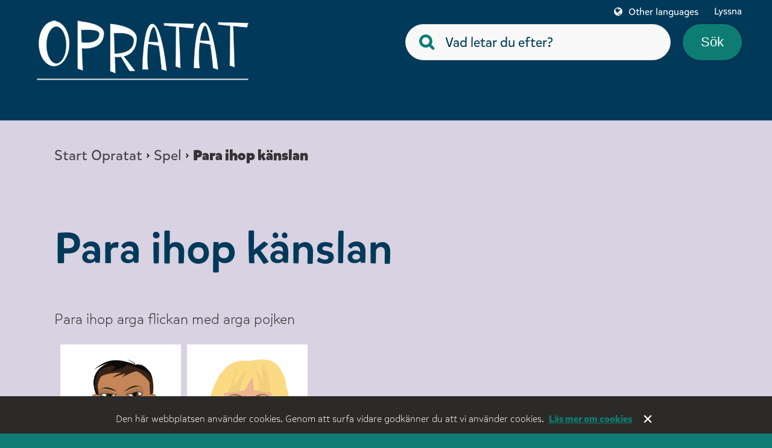

--- FILE ---
content_type: text/html; charset=utf-8
request_url: https://anhoriga.se/opratat/spel/para-ihop-kanslan/
body_size: 4361
content:
<!doctype html>
<html lang="sv" class="html-theme2">
<head>
    <meta charset="utf-8">
    <meta http-equiv="X-UA-Compatible" content="IE=Edge" />
    <meta name="referrer" content="no-referrer">
    <title>Para ihop k&#228;nslan | Nationellt kompetenscentrum anh&#246;riga</title>
    <meta name="description" content="">
    
    <meta name="viewport" content="width=device-width, initial-scale=1">
    <meta property="og:title" content="Para ihop känslan"/>
<meta property="og:image" content="https://anhoriga.se//static/images/logo3.png"/>
<meta property="og:url" content="https://anhoriga.se/opratat/spel/para-ihop-kanslan/"/>
<meta property="og:locale" content="sv_SE"/>
<meta property="og:site_name" content="Nationellt kompetenscentrum anhöriga"/>

    <link rel="preconnect"
          href="https://fonts.gstatic.com"
          crossorigin />
    <link rel="preload"
          as="style"
          href="//fonts.googleapis.com/css?family=Open+Sans:400,600,700,400italic" />
    <link rel="stylesheet"
          href="//fonts.googleapis.com/css?family=Open+Sans:400,600,700,400italic"
          media="print" onload="this.media='all'" />
    <noscript>
        <link rel="stylesheet"
              href="//fonts.googleapis.com/css?family=Open+Sans:400,600,700,400italic" />
    </noscript>
    <link href="/bundles/css?v=48NYQfd22nJbnSKmxVpaxezgyAw6AqcPV0UUXlUNfF81" rel="stylesheet"/>

    
    <link href="/static/styles/memory.css" rel="stylesheet" />


    
    
    
    
<link rel="icon" type="image/png" href="/static/images/favicon-32x32.png" sizes="32x32" />
<link rel="icon" type="image/png" href="/static/images/favicon-16x16.png" sizes="16x16" />
    <script type="text/javascript" src="https://remote.anhoriga.se/filmer/jw7.1/jwplayer.js"></script>
    <script type="text/javascript">jwplayer.key = "xuXfRH6cQpSl5TdcEAkd7fSdJPpJu36SkBhB0V/slUM=";</script>
</head>
<body class="body-memorypage theme2   no-js">
    <div id="skip">
        <a href="#global-navigation" class="skip">Hoppa till huvudnavigeringen</a>
        <a href="#main" class="skip">Hoppa till huvudinneh&#229;llet</a>
            <a href="#query" class="skip">Hoppa till s&#246;k</a>
    </div>


<div id="header" class="unspooken-sub-menu-header">
    <header role="banner">
        <a class="logolink" href="/opratat/">
            <img class="logo" src="/static/images/logo3.png" alt="Till startsidan">
        </a>
        <form method="get" action="/opratat/soksida/" class="quicksearch">
    <label for="query" class="quicksearch__label">Vad letar du efter?</label>
    <input type="text" class="quicksearch__field" name="q" id="query" placeholder="Vad letar du efter?"/>
    <button type="submit" class="quicksearch__button">
S&#246;k    </button>
</form>

        

<ul id="global-tools" class="global-tools">
            <li>
                <a class="globe global-tools__language-toggle" aria-controls="OtherLanguages" aria-expanded="false" href="/en/startpage-unspoken/the-games/para-ihop-kanslan/">Other languages</a>
                <div class="global-tools__languages" id="OtherLanguages">
                    <ul>
                            <li>
                                <a href="/en/startpage-unspoken/the-games/para-ihop-kanslan/">
                                        <img src="/static/images/flags/en.png" alt="" width="24" height="15"/>
                                    English
                                </a>
                            </li>
                            <li>
                                <a href="/ar-sy/1/2/para-ihop-kanslan/">
                                    العربية (سوريا)
                                </a>
                            </li>
                            <li>
                                <a href="/so/loogu-tala-galay-dad-waaweyn/ciyaarta/para-ihop-kanslan/">
                                        <img src="/static/images/flags/so.png" alt="" width="24" height="15"/>
                                    Soomaali
                                </a>
                            </li>
                            <li>
                                <a href="/ti/1/-3/para-ihop-kanslan/">
                                        <img src="/static/images/flags/ti.png" alt="" width="24" height="15"/>
                                    ትግርኛ
                                </a>
                            </li>
                    </ul>
                </div>
            </li>
            <li class="global-tools__item">
            <a id="speaklink" href="https://anhoriga.se/opratat/spel/para-ihop-kanslan/">Lyssna</a>
        </li>
        </ul>


    </header>
</div> 

<div class="mobile-header">
    <a href="/opratat/" class="mobile-header__logotype">
        <img src="/static/images/logo4.png" alt="Till startsidan">
    </a>
    <a href="/opratat/spel/para-ihop-kanslan/?nav=open" class="mobile-header__control mobile-header__control--nav" aria-controls="MobileNav" aria-expanded="false" id="MobileNav_Toggle">Meny</a>
    <a href="/opratat/spel/para-ihop-kanslan/?search=open" class="mobile-header__control mobile-header__control--search" aria-controls="mobile-search" aria-expanded="false" id="MobileSearch_Toggle">S&#246;k</a>
    <nav class="nav" id="MobileNav_Container">

<ul class="mobile-header__languages">
   
            <li>
                <a href="/en/startpage-unspoken/the-games/para-ihop-kanslan/">
                        <img src="/static/images/flags/en.png" alt="" width="24" height="15" />
                    English
                </a>
            </li>
            <li>
                <a href="/ar-sy/1/2/para-ihop-kanslan/">
                    العربية (سوريا)
                </a>
            </li>
            <li>
                <a href="/so/loogu-tala-galay-dad-waaweyn/ciyaarta/para-ihop-kanslan/">
                        <img src="/static/images/flags/so.png" alt="" width="24" height="15" />
                    Soomaali
                </a>
            </li>
            <li>
                <a href="/ti/1/-3/para-ihop-kanslan/">
                        <img src="/static/images/flags/ti.png" alt="" width="24" height="15" />
                    ትግርኛ
                </a>
            </li>
        </ul>

    </nav>
<div class="mobile-search" id="mobile-search">
    <form method="get" action="/opratat/soksida/">
        <label for="q" class="mobile-search__label">Vad letar du efter?</label>
        <input type="search" class="mobile-search__field" name="q" id="q" placeholder="Vad letar du efter?">
        <button class="mobile-search__button">
            <img src="/static/images/mobile-search.png" width="30" height="30" alt="S&#246;k">
        </button>
    </form>
</div>
</div>
    
    
    <div id="main">
                <div class="main-inner">

    <nav class="path" id="path" role="navigation">
        <div class="path__inner">
            <a href="/opratat/">Start Opratat</a><a href="/opratat/spel/">Spel</a><span class="current">Para ihop känslan</span>
        </div>
    </nav>
            
    <div id="content">
        <main role="main">
            <div class="main__content">
                <div class="main__content__inner">
                    <h1 id="memory-container-heading">
                        Para ihop k&#228;nslan
                    </h1>
                    <div id="memory-container" class="memory-container">
                        <p>Para ihop arga flickan med arga pojken</p>
                        <div id="image-container" class="image-container">
                                    <div class="image-container_image">
                                        <img src="/globalassets/media/opratat/memory/kanslan/barn2_arg.png" />
                                        <p></p>
                                    </div>
                                    <div class="image-container_image">
                                        <img src="/globalassets/media/opratat/memory/kanslan/barn3_arg.png" />
                                        <p></p>
                                    </div>
                            <div style="clear:both"></div>
                        </div>
                    </div>
                    <div class="container">
                        <div id="my-memory-game"></div>
                        <div class="persons-wrapper" id="persons-wrapper">
                            <ul class="persons">
                                <li class="person">
                                        <img src="/globalassets/media/opratat/memory/spelprata1_v2.gif" alt="Tecknad bild p&#229; en &quot;prata&quot; som h&#229;ller en skylt i handen d&#228;r det st&#229;r &quot;Du klarade det!&quot;" />
                                </li>
                            </ul>
                        </div>
                        <div class="memory-success" id="memory-success">
                            <p>Du klarade spelet! Du &auml;r b&auml;st!</p>
                        </div>
                    </div>
                    </div>
            </div>
        </main>
    </div>
        </div>

    </div>



<div class="persons-arrow-wrapper">
    <span class="persons-arrow"></span>    
</div>

<div class="persons-wrapper">            
    <ul class="persons">
        <li class="person">
            <img src="/globalassets/media/opratat/persongalleri/persongalleri_figur1.png" alt="Tecknad bild, flicka med m&#246;rkt h&#229;r" />
            <div class="person-info">
                Jag har n&#229;&#39;t
                <br />
                <a href="/opratat/spel/para-ihop-kanslan/" title="Jag har n&#229;&#39;t">Jag har n&#229;&#39;t</a>
            </div>
        </li>
        <li class="person">
            <img src="/globalassets/media/opratat/persongalleri/persongalleri_figur2.png" alt="Tecknad bild, kvinna med m&#246;rkt h&#229;r" />
            <div class="person-info">
                S&#228;ger inte hur jag m&#229;r
                <br />
                <a href="/opratat/spel/para-ihop-kanslan/" title="S&#228;g inte hur jag m&#229;r">S&#228;g inte hur jag m&#229;r</a>
            </div>
        </li>
        <li class="person">
            <img src="/contentassets/ce26655391034b56a709dbf14efdd52e/persongalleri_figur3.png" alt="Beh&#246;ver alltid hj&#228;lp" />
            <div class="person-info">
                Beh&#246;ver alltid hj&#228;lp
                <br />
                <a href="/opratat/spel/para-ihop-kanslan/" title="Beh&#246;ver alltid hj&#228;lp">Beh&#246;ver alltid hj&#228;lp</a>
            </div>
        </li>
        <li class="person">
            <img src="/contentassets/c796e2161ce2478c8ed97cce3a494bd7/persongalleri_figur4.png" alt="&#196;r det mitt fel?" />
            <div class="person-info">
                &#196;r det mitt fel?
                <br />
                <a href="/opratat/spel/para-ihop-kanslan/" title="&#196;r det mitt fel?">&#196;r det mitt fel?</a>
            </div>
        </li>
        <li class="person">
            <img src="/contentassets/1bbaad4271894a5b9cb971f77edff568/persongalleri_figur5.png" alt="Sk&#228;ms dom?" />
            <div class="person-info">
                Sk&#228;ms dom?
                <br />
                <a href="/opratat/spel/para-ihop-kanslan/" title="Sk&#228;ms dom?">Sk&#228;ms dom?</a>
            </div>
        </li>
        <li class="person">
            <img src="/contentassets/0790bd35e8d5425899260a67345ef1f0/persongalleri_figur6.png" alt="Tar ansvar f&#246;r andras k&#228;nslor" />
            <div class="person-info">
                Tar ansvar f&#246;r andras k&#228;nslor
                <br />
                <a href="/opratat/spel/para-ihop-kanslan/" title="Tar ansvar f&#246;r andras k&#228;nslor">Tar ansvar f&#246;r andras k&#228;nslor</a>
            </div>
        </li>
        <li class="person">
            <img src="/contentassets/0453e40a6ec44dc9b97e37ad6bfe2b65/persongalleri_figur7.png" alt="Framtiden?" />
            <div class="person-info">
                Framtiden?
                <br />
                <a href="/opratat/spel/para-ihop-kanslan/" title="Framtiden?">Framtiden?</a>
            </div>
        </li>
        <li class="person">
            <img src="/contentassets/dd6f657db2e74dd4b34b295b1be5023d/persongalleri_figur8.png" alt="Kommer han att d&#246;?" />
            <div class="person-info">
                Kommer han att d&#246;?
                <br />
                <a href="/opratat/spel/para-ihop-kanslan/" title="Kommer han att d&#246;?">Kommer han att d&#246;?</a>
            </div>
        </li>
        <li class="placeholder" aria-hidden="true"></li>
    </ul>
</div>
<footer role="contentinfo" id="PageFooter">
    <div class="footer-content">
        <div class="logo-gutter">
            <a href="/">
                <img src="/static/images/logo3.png" alt="logotyp" />
            </a>
        </div>
        <div class="footer-links">
                <ul id="links" class="footer-link-list">
                <li class="linktitem">
                    <a href="/opratat/om-webbplatsen/">Om webbplatsen</a>
                </li>
                <li class="linktitem">
                    <a href="/opratat/for-vuxna/">F&#246;r vuxna</a>
                </li>
                <li class="linktitem">
                    <a href="/opratat/tillganglighet/">Tillg&#228;nglighet</a>
                </li>
    </ul>

        </div>
        <div class="clear"></div>
    </div>
</footer>
    
    <div id="myCookieConsent" class="footer__cookie">
        <p class="footer__cookie-text">
            Den h&#228;r webbplatsen anv&#228;nder cookies. Genom att surfa vidare godk&#228;nner du att vi anv&#228;nder cookies.
            <a class="footer__cookie-link" href="/om-oss/om-cookies/">L&#228;s mer om cookies</a>
            <a id="cookieButton" class="footer__cookie-link footer__cookie-link--close" href="/opratat/spel/para-ihop-kanslan/">Stäng</a>

        </p>
    </div>


    
    <script type="text/javascript">
        /*<![CDATA[*/
        (function() {
        var sz = document.createElement('script'); sz.type = 'text/javascript'; sz.async = true;
        sz.src = '//siteimproveanalytics.com/js/siteanalyze_7535.js';
        var s = document.getElementsByTagName('script')[0]; s.parentNode.insertBefore(sz, s);
        })();
        /*]]>*/
    </script>


    <script src="/bundles/jquery?v=RnE34LKlgOpJBpIbUIC87AbtRtmP8MEaL2Hv3eDacI81"></script>

    <script src="/bundles/js?v=4bD7ri5e2Sah7ucLnIJ9LgjUlJeBbfCbq7Ld-amAs7c1"></script>


    
    <script type="text/javascript" src="/static/scripts/memory/memory.js"></script>
    <script type="text/javascript" src="/static/scripts/memory/classList.js"></script>
    <script>
        $(function() {
            var myMem = new Memory({
                gameMode: 2,
                wrapperID: "my-memory-game",
                cards: [{"id":"arg","img":"/globalassets/media/opratat/memory/kanslan/barn2_arg.png"},{"id":"arg","img":"/globalassets/media/opratat/memory/kanslan/barn3_arg.png"},{"id":"glad","img":"/globalassets/media/opratat/memory/kanslan/barn2_glad.png"},{"id":"glad","img":"/globalassets/media/opratat/memory/kanslan/barn3_glad.png"},{"id":"ledsen","img":"/globalassets/media/opratat/memory/kanslan/barn2_ledsen.png"},{"id":"ledsen","img":"/globalassets/media/opratat/memory/kanslan/barn3_ledsen.png"},{"id":"radd","img":"/globalassets/media/opratat/memory/kanslan/barn2_radd.png"},{"id":"radd","img":"/globalassets/media/opratat/memory/kanslan/barn3_radd.png"}],
                onGameStart: function() { return false; },
                onGameEnd: function() { return false; }
            });
        });
    </script>

    <script type="text/javascript" src="https://dl.episerver.net/13.6.1/epi-util/find.js"></script>
<script type="text/javascript">
if(FindApi && typeof FindApi === 'function'){var api = new FindApi();api.setApplicationUrl('/');api.setServiceApiBaseUrl('/find_v2/');api.processEventFromCurrentUri();api.bindWindowEvents();api.bindAClickEvent();api.sendBufferedEvents();}
</script>


</body>
</html>

--- FILE ---
content_type: text/css
request_url: https://anhoriga.se/static/styles/memory.css
body_size: 4189
content:
*,
*::before,
*::after {
    -moz-box-sizing: border-box;
    box-sizing: border-box;
}

.clearfix:after {
    content: "";
    display: table;
    clear: both;
}

/* wrapper */
.wrapper {
    margin: 0 auto;
    width: 100%;
    min-width: 480px;
}

/* container */
.container {
    margin: 0 auto;
    width: 100%;
    max-width: 1180px;
}
h1.hide {
    display: none;
}
.image-container {
    width: 100%;
}

.image-container_image {
    display: inline-block;
    width: 200px;
    float: left;
}
.image-container_image {
    margin-left: 10px;
}
    .image-container_image img {
        width: 200px;
    }

    .image-container_image p {
        font-size: 17px;
    }

.memory-container.show {
    display: block;
}

.memory-container.hide {
    display: none;
}
/* header */
.header {
    padding: 10px 10px 10px 40px;
}

.header__logo {
    float: left;
    margin-left: -30px;
    width: 30px;
    height: 30px;
}

.header__title {
    float: right;
    /*color: #fff;*/
    font-size: 18px;
    line-height: 30px;
}

/* content */
.content {
    padding: 20px;
}

/* footer */
.footer {
    padding: 20px;
    font-size: 14px;
}

.footer__left,
.footer__right {
    width: 50%;
}

.footer__left {
    float: left;
}

.footer__right {
    float: right;
    text-align: right;
}

.footer__title {
    margin-bottom: 10px;
    color: #166888;
}

.footer__social {
    margin-bottom: 10px;
}

.footer__social--heading {
    margin-bottom: 5px;
}

.footer__copyright a {
    color: #166888;
}

/* =============================================================================
  MEMORY GAME (mg)
============================================================================= */
/**
 * Game container
 *
 * This is the overall container for the game. Different things get addead and
 * removed from this container depending on the game state.
 */
.mg {
    /* blank */
}

/**
 * Game meta
 *
 * The game meta is the section that displays the level and moves. It's appended
 * to the game container at the start, and shows the level the user selected
 * and the number of moves the user has played.
 */
.mg__meta {
    display: none;
    margin-bottom: 10px;
    color: #003959;
    font-weight: 500;
}

    .mg__meta.show {
        display: block;
        padding-bottom: 45px;
    }

.mg__meta--item {
    display: inline-block;
}

.mg__meta--left {
    float: left;
}

.mg__meta--right {
    text-align: center;
}

.mg__meta--level {
    display: none;
    margin-right: 20px;
}
.container .persons-wrapper {
    padding: 140px 0 40px 0px !important;
    overflow-x: hidden !important;
    overflow-y: hidden !important;
}
.container .persons-wrapper {
    display: none;
}
.container .persons-wrapper.show {
    display: block;
}
.container .persons-wrapper ul.persons {
    padding-right: 0px !important;
    right: 0px !important; 
}
.memory-success {
    padding: 20px 20px 0px;
    text-align: center;
    display: none;
}
.memory-success.show {
    display: block;
}
.memory-success.hide {
    
}
/**
 * Game start screen
 *
 * The game start screen shows the "welcome" message and also a list for the
 * user to choose a level. It's appended to the game container at the start,
 * and once the user selects a level, it is removed from the container
 */
.mg__start-screen {
    text-align: center;
    padding: 40px 0 0;
}

.mg__start-screen--heading {
    margin-bottom: 10px;
    color: #282a2f;
    font-size: 30px;
}

.mg__start-screen--sub-heading {
    font-size: 24px;
    margin-bottom: 10px;
    color: #28aadc;
}

    .mg__start-screen--sub-heading::before, .mg__start-screen--sub-heading::after {
        margin: 0 5px;
        content: "-";
    }

.mg__start-screen--text {
    margin-bottom: 20px;
}

.mg__start-screen--level-select {
    list-style: none;
    margin: 0;
    padding: 0;
}

    .mg__start-screen--level-select span {
        color: #ff3c50;
        font-size: 18px;
        cursor: pointer;
    }

        .mg__start-screen--level-select span:hover {
            color: #d50016;
        }

/**
 * Game wrapper
 *
 * The game wrapper is where the actual game resides. Inside here, all the
 * memory tiles get arranged and ready for game play.
 */

/*F�r 12 kort*/
.mg__wrapper {
    margin: 0 auto;
    width: 100%;
    text-align: center;
    padding-right: 100px;
    padding-left: 100px;
}


/*F�r 4 kort*/
.tiles_2_2 {
    margin: 0 auto;
    width: 100%;
    text-align: center;
    padding-right: 220px;
    padding-left: 220px;
}

/*F�r 8 kort*/
.tiles_4_2 {
    margin: 0 auto;
    width: 100%;
    text-align: center;
    padding-right: 50px;
    padding-left: 50px;
}


.mg__contents {
    position: relative;
    margin-left: -5px;
    margin-right: -5px;
}

/**
 * Game tiles
 *
 * The game tiles are the tiles that are laid down on the memory game board.
 * These tiles are the ones that the user clicks on to flip and reveal some
 * images. The level the user selects determines the position and size of
 * the tiles.
 */
.mg__tile {
    padding: 9px;
}


.mg__tile--inside img {
    display: block;
    max-width: 100%;
    max-height: 100%;
    width: 100%;
    border-radius: 11px;
    height: 100%;
}

/* game__level-1 styles */
.mg__level-1 .mg__tile {
    width: 250px;
    height: 250px;
    margin-right: 20px;
    margin-bottom: 20px;
    display: inline-block;
}

.mg__level-1 .mg__tile-1 {
    top: 0%;
    left: 0%;
}

.mg__level-1 .mg__tile-2 {
    top: 0%;
    left: 25%;
}

.mg__level-1 .mg__tile-3 {
    top: 0%;
    left: 50%;
}

.mg__level-1 .mg__tile-4 {
    top: 0%;
    left: 75%;
}

.mg__level-1 .mg__tile-5 {
    top: 50%;
    left: 0%;
}

.mg__level-1 .mg__tile-6 {
    top: 50%;
    left: 25%;
}

.mg__level-1 .mg__tile-7 {
    top: 50%;
    left: 50%;
}

.mg__level-1 .mg__tile-8 {
    top: 50%;
    left: 75%;
}

/* game__level-2 styles */
.mg__level-2 .mg__tile {
    height: 200px;
    width: 200px;
    display: inline-block;
    padding: 12px;
}

.mg__level-2 .mg__tile-1 {
    top: 0%;
    left: 0%;
}

.mg__level-2 .mg__tile-2 {
    top: 0%;
    left: 16.66667%;
}

.mg__level-2 .mg__tile-3 {
    top: 0%;
    left: 33.33333%;
}

.mg__level-2 .mg__tile-4 {
    top: 0%;
    left: 50%;
}

.mg__level-2 .mg__tile-5 {
    top: 0%;
    left: 66.66667%;
}

.mg__level-2 .mg__tile-6 {
    top: 0%;
    left: 83.33333%;
}

.mg__level-2 .mg__tile-7 {
    top: 33.33333%;
    left: 0%;
}

.mg__level-2 .mg__tile-8 {
    top: 33.33333%;
    left: 16.66667%;
}

.mg__level-2 .mg__tile-9 {
    top: 33.33333%;
    left: 33.33333%;
}

.mg__level-2 .mg__tile-10 {
    top: 33.33333%;
    left: 50%;
}

.mg__level-2 .mg__tile-11 {
    top: 33.33333%;
    left: 66.66667%;
}

.mg__level-2 .mg__tile-12 {
    top: 33.33333%;
    left: 83.33333%;
}

.mg__level-2 .mg__tile-13 {
    top: 66.66667%;
    left: 0%;
}

.mg__level-2 .mg__tile-14 {
    top: 66.66667%;
    left: 16.66667%;
}

.mg__level-2 .mg__tile-15 {
    top: 66.66667%;
    left: 33.33333%;
}

.mg__level-2 .mg__tile-16 {
    top: 66.66667%;
    left: 50%;
}

.mg__level-2 .mg__tile-17 {
    top: 66.66667%;
    left: 66.66667%;
}

.mg__level-2 .mg__tile-18 {
    top: 66.66667%;
    left: 83.33333%;
}

/* game__level-3 styles */
.mg__level-3 .mg__tile {
    width: 12.5%;
    height: 25%;
}

.mg__level-3 .mg__tile-1 {
    top: 0%;
    left: 0%;
}

.mg__level-3 .mg__tile-2 {
    top: 0%;
    left: 12.5%;
}

.mg__level-3 .mg__tile-3 {
    top: 0%;
    left: 25%;
}

.mg__level-3 .mg__tile-4 {
    top: 0%;
    left: 37.5%;
}

.mg__level-3 .mg__tile-5 {
    top: 0%;
    left: 50%;
}

.mg__level-3 .mg__tile-6 {
    top: 0%;
    left: 62.5%;
}

.mg__level-3 .mg__tile-7 {
    top: 0%;
    left: 75%;
}

.mg__level-3 .mg__tile-8 {
    top: 0%;
    left: 87.5%;
}

.mg__level-3 .mg__tile-9 {
    top: 25%;
    left: 0%;
}

.mg__level-3 .mg__tile-10 {
    top: 25%;
    left: 12.5%;
}

.mg__level-3 .mg__tile-11 {
    top: 25%;
    left: 25%;
}

.mg__level-3 .mg__tile-12 {
    top: 25%;
    left: 37.5%;
}

.mg__level-3 .mg__tile-13 {
    top: 25%;
    left: 50%;
}

.mg__level-3 .mg__tile-14 {
    top: 25%;
    left: 62.5%;
}

.mg__level-3 .mg__tile-15 {
    top: 25%;
    left: 75%;
}

.mg__level-3 .mg__tile-16 {
    top: 25%;
    left: 87.5%;
}

.mg__level-3 .mg__tile-17 {
    top: 50%;
    left: 0%;
}

.mg__level-3 .mg__tile-18 {
    top: 50%;
    left: 12.5%;
}

.mg__level-3 .mg__tile-19 {
    top: 50%;
    left: 25%;
}

.mg__level-3 .mg__tile-20 {
    top: 50%;
    left: 37.5%;
}

.mg__level-3 .mg__tile-21 {
    top: 50%;
    left: 50%;
}

.mg__level-3 .mg__tile-22 {
    top: 50%;
    left: 62.5%;
}

.mg__level-3 .mg__tile-23 {
    top: 50%;
    left: 75%;
}

.mg__level-3 .mg__tile-24 {
    top: 50%;
    left: 87.5%;
}

.mg__level-3 .mg__tile-25 {
    top: 75%;
    left: 0%;
}

.mg__level-3 .mg__tile-26 {
    top: 75%;
    left: 12.5%;
}

.mg__level-3 .mg__tile-27 {
    top: 75%;
    left: 25%;
}

.mg__level-3 .mg__tile-28 {
    top: 75%;
    left: 37.5%;
}

.mg__level-3 .mg__tile-29 {
    top: 75%;
    left: 50%;
}

.mg__level-3 .mg__tile-30 {
    top: 75%;
    left: 62.5%;
}

.mg__level-3 .mg__tile-31 {
    top: 75%;
    left: 75%;
}

.mg__level-3 .mg__tile-32 {
    top: 75%;
    left: 87.5%;
}

/**
 * The tile inside
 *
 * The "tile inner" is the part of the tile that serves as the card. Inside
 * this part, there's an outside and inside part. The outside of the card
 * is the part that has the logo or the pattern or whatever...basically the
 * part that doesn't show the content to be matched. The inside part has the
 * actual images / info to be matched.
 */
.mg__tile--inner {
    position: relative;
    width: 100%;
    height: 100%;
    cursor: pointer;
}

.mg__tile--outside,
.mg__tile--inside {
    display: block;
    position: absolute;
    top: 0;
    left: 0;
    width: 100%;
    height: 100%;
    -webkit-backface-visibility: hidden;
    backface-visibility: hidden;
    -webkit-transition: -webkit-transform 0.3s, background 0.3s;
    transition: transform 0.3s, background 0.3s;
}

.mg__tile--outside {
    /*background: url("../img/default/logo-bw.png") 50% 50% no-repeat;*/
    /*background-color: #dcdee1;*/
    box-shadow: 0 0 0 7px white;
    border-radius: 11px;
    background-color: #0d7d74;
    background-image: url("data:image/svg+xml,%3Csvg width='40' height='40' viewBox='0 0 40 40' xmlns='http://www.w3.org/2000/svg'%3E%3Cg fill='%2327a59c' fill-opacity='0.4' fill-rule='evenodd'%3E%3Cpath d='M0 40L40 0H20L0 20M40 40V20L20 40'/%3E%3C/g%3E%3C/svg%3E");
    background-repeat: repeat;
}

.mg__tile--inside {
    background-color: #f8fafc;
    box-shadow: 0 0 0 1px white;
    border-radius: 11px;
    -webkit-transform: rotateY(-180deg);
    transform: rotateY(-180deg);
}

/* some transforms for flipped cards */
.mg__tile--inner.flipped .mg__tile--outside {
    -webkit-transform: rotateY(-180deg);
    transform: rotateY(-180deg);
}

.mg__tile--inner.flipped .mg__tile--inside {
    -webkit-transform: rotateY(0);
    transform: rotateY(0);
    box-shadow: 0 0 0 7px white;
}

/* some transitions for correct guesses - only needs to happen on card inside */
.mg__tile--inner.flipped.correct .mg__tile--inside {
    background-color: #0d7d74;
}

/**
 * Game message
 *
 * The game message area is an area to display game messages. It's used in the
 * default set up where no callback is set in the JS. If a callback is set up,
 * then this message area likely won't display. Unless you decide to display it
 * in your own custom callback though!
 */
.mg__onend {
    padding: 30px 20px;
    text-align: center;
}

.mg__onend--heading {
    margin-bottom: 10px;
    color: #28aadc;
    font-size: 30px;
}

.mg__onend--message {
    margin-bottom: 10px;
}

/**
 * Game buttons
 *
 * A simple helper class for game buttons. Edit at your will.
 */
.mg__button {
    background: #0d7d74;
    color: #ffffff;
    position: static;
    top: auto;
    right: auto;
    height: 60px;
    width: auto;
    line-height: 60px;
    padding: 0 30px;
    border-radius: 30px;
    transition: all 0.2s;
    box-shadow: 0 0 5px rgba(0, 0, 0, 0.3);
    border: none;
    cursor: pointer;
}

    .mg__button:hover {
        background-color: #56a49e;
    }

/* =============================================================================
  SOME SOCIAL STYLES
============================================================================= */
.fb-like,
.twitter-share-button {
    display: inline-block;
    vertical-align: middle;
}

.fb-like {
    margin-right: 10px;
}

/* =============================================================================
  FUSION ADS
============================================================================= */
/**
 * Fusion ads styles
 *
 * These are all the styles for my fusion ads. I'd reccommend deleting them if
 * you are going to use this in your own app, because they are useless and you
 * shouldn't be displaying my ad on your app/site in the first place. Thanks!
 */
#fusionads {
    display: inline-block;
    padding: 5px;
    background: white;
    font-size: 11px;
    line-height: 1.2;
    text-align: left;
}

    #fusionads .fusion-wrap {
        display: block;
        margin: 0 0 5px 0;
        width: 130px;
    }

    #fusionads a.fusion-text {
        display: block;
        color: #787a80;
    }

    #fusionads a.fusion-img {
        display: block;
        margin-bottom: 5px;
        width: 130px;
        height: 100px;
        background-color: #fff;
    }

        #fusionads a.fusion-img img {
            display: block;
            margin: 0 0 10px 0;
        }

    #fusionads a.fusion-poweredby {
        color: #28aadc;
    }

.main__sections p {
    display: none;
}

@media only screen and (max-width : 768px) {
    .mg__wrapper {
        width: 100%;
        padding-right: 0px;
        padding-left: 0px;
    }

    .mg__level-1 .mg__tile {
        margin-right: 0px;
        margin-bottom: 5px;
        display: inline-block;
        width: 250px;
        height: 250px;
    }

    .container {
        background-color: #d8d2e2;
    }

    .main__content {
        background-color: #d8d2e2;
    }

    .image-container_image {
        width: 165px;
    }

        .image-container_image img {
            width: 100%;
        }

        .image-container_image p {
            font-size: 17px;
        }

    .mg__meta.show {
        padding-right: 0px;
        padding-left: 0px;
    }

    .mg__wrapper.tiles_4_2 .mg__level-1 .mg__tile {
        margin-right: 0px;
        margin-bottom: 5px;
        display: inline-block;
        width: 170px;
        height: 170px;
    }

    .mg__contents.mg__level-2 .mg__tile {
        margin-right: 0px;
        margin-bottom: 5px;
        display: inline-block;
        width: 170px;
        height: 170px;
    }

    body.theme2 #main #content .main__sections {
        display: none;
    }
}

@media only screen and (max-width : 766px) {
    .mg__wrapper {
        width: 100%;
        padding-right: 0px;
        padding-left: 0px;
    }

    .mg__level-1 .mg__tile {
        margin-right: 0px;
        margin-bottom: 5px;
        display: inline-block;
        width: 145px;
        height: 145px;
    }

    .container {
        background-color: #d8d2e2;
    }

    .main__content {
        background-color: #d8d2e2;
    }

    .image-container_image {
        width: 165px;
    }

        .image-container_image img {
            width: 100%;
        }

        .image-container_image p {
            font-size: 17px;
        }

    .mg__meta.show {
        padding-right: 0px;
        padding-left: 0px;
    }

    .mg__wrapper.tiles_4_2 .mg__level-1 .mg__tile {
        margin-right: 0px;
        margin-bottom: 5px;
        display: inline-block;
        width: 115px;
        height: 115px;
    }

    .mg__contents.mg__level-2 .mg__tile {
        margin-right: 0px;
        margin-bottom: 5px;
        display: inline-block;
        width: 115px;
        height: 115px;
    }
}


--- FILE ---
content_type: application/javascript
request_url: https://anhoriga.se/static/scripts/memory/memory.js
body_size: 3575
content:
/**
 * Memory Game
 *
 * This is the wrapper function for my memory game! It contains all of the core
 * functionality for the game to run.
 *
 * Licensed under the MIT license.
 * http://www.opensource.org/licenses/mit-license.php
 *
 * Copyright 2014, Call Me Nick
 * http://callmenick.com
 */

; (function (window) {

    'use strict';
    var freezeGame = false;

    function extend(a, b) {
        for (var key in b) {
            if (b.hasOwnProperty(key)) {
                a[key] = b[key];
            }
        }
        return a;
    }

    function shuffle(o) {
        for (var j, x, i = o.length; i; j = parseInt(Math.random() * i), x = o[--i], o[i] = o[j], o[j] = x);
        return o;
    };

    function Memory(options) {
        this.options = extend({}, this.options);
        extend(this.options, options);
        this._init();
    }

    Memory.prototype._init = function () {
        this.game = document.createElement("div");
        this.game.id = "mg";
        this.game.className = "mg";
        document.getElementById(this.options.wrapperID).appendChild(this.game);

        this.gameMeta = document.createElement("div");
        this.gameMeta.className = "mg__meta clearfix";

        this.gameStartScreen = document.createElement("div");
        this.gameStartScreen.id = "mg__start-screen";
        this.gameStartScreen.className = "mg__start-screen";

        this.gameWrapper = document.createElement("div");
        this.gameWrapper.id = "mg__wrapper";
        this.gameWrapper.className = "mg__wrapper";
        this.gameContents = document.createElement("div");
        this.gameContents.id = "mg__contents";
        this.gameWrapper.appendChild(this.gameContents);

        this.gameMessages = document.createElement("div");
        this.gameMessages.id = "mg__onend";
        this.gameMessages.className = "mg__onend";

        this._setupGame();
    };

    Memory.prototype._setupGame = function () {

        var self = this;
        this.gameState = 1;
        this.cards = shuffle(this.options.cards);
        this.card1 = "";
        this.card2 = "";
        this.card3 = "";
        this.card4 = "";
        this.card1id = "";
        this.card2id = "";
        this.card3id = "";
        this.card4id = "";
        this.card1flipped = false;
        this.card2flipped = false;
        this.card3flipped = false;
        this.card4flipped = false;
        this.flippedTiles = 0;
        this.chosenLevel = "";
        this.numMoves = 0;
        this.gameMode = this.options.gameMode;
        document.getElementById("memory-container").classList.add("show");
        document.getElementById("memory-container-heading").classList.remove("hide");
        this.gameMetaHTML = '<div class="mg__meta--left">\
      <span class="mg__meta--level">Level: \
      <span id="mg__meta--level">' + this.chosenLevel + '</span>\
      </span>\
      \
      </div>\
      <div class="mg__meta--right">\
      <button id="mg__button--restart" class="mg__button">B' + unescape("%F6") + 'rja om</button>\
      </div>';
        this.gameMeta.innerHTML = this.gameMetaHTML;
        this.game.appendChild(this.gameMeta);

        this.gameStartScreenHTML = '\
      <ul class="mg__start-screen--level-select">\
      <li>' +
            ' <button data-level="1" id="mg__button" class="mg__button">Spela!</button></li>\
      </ul>';
        this.gameStartScreen.innerHTML = this.gameStartScreenHTML;
        this.game.appendChild(this.gameStartScreen);

        document.getElementById("mg__button--restart").addEventListener("click", function (e) {
            self.resetGame();
        });

        this._startScreenEvents();
    }
    Memory.prototype._startScreenEvents = function () {
        var levelsNodes = this.gameStartScreen.querySelectorAll("ul.mg__start-screen--level-select button");
        for (var i = 0, len = levelsNodes.length; i < len; i++) {
            var levelNode = levelsNodes[i];
            this._startScreenEventsHandler(levelNode);
        }
    };
    Memory.prototype._startScreenEventsHandler = function (levelNode) {
        var self = this;
        levelNode.addEventListener("click", function (e) {
            if (self.gameState === 1) {
                self._setupGameWrapper(this);
            }
        });
    }
    
    Memory.prototype._setupGameWrapper = function (levelNode) {
        this.level = levelNode.getAttribute("data-level");
        this.gameStartScreen.parentNode.removeChild(this.gameStartScreen);
        this.gameMeta.className = "mg__meta show clearfix";
        document.getElementById("memory-container-heading").classList.add("hide");
        document.getElementById("memory-container").classList.add("hide");
        if (this.cards.length == 12) {
            this.gameContents.className = "mg__contents mg__level-2";
            this.game.appendChild(this.gameWrapper);
            this.gameMeta.classList.add("tiles_4_3");
            this.chosenLevel = this.level;
            document.getElementById("mg__meta--level").innerHTML = this.chosenLevel;
            this._renderTiles_4_3();

        } else {
            this.gameContents.className = "mg__contents mg__level-" + this.level;
            this.game.appendChild(this.gameWrapper);

            this.chosenLevel = this.level;
            document.getElementById("mg__meta--level").innerHTML = this.chosenLevel;
            if (this.cards.length == 4) {
                this.gameWrapper.classList.add("tiles_2_2");
                this.gameMeta.classList.add("tiles_2_2");
                this._renderTiles_2_2();
            }
            else if (this.cards.length == 8) {
                this.gameWrapper.classList.add("tiles_4_2");
                this.gameMeta.classList.add("tiles_4_2");
                this._renderTiles_4_2();
            }
            else {
                this.gameWrapper.classList.add("tiles_2_2");
                this.gameMeta.classList.add("tiles_2_2");
                this._renderTiles_2_2();
            }
        }
    };

    //Memory with 4 tiles
    Memory.prototype._renderTiles_2_2 = function () {
        this.gridX = this.level * 2;
        this.gridY = this.gridX / 2 * 2;
        this.numTiles = this.gridX * this.gridY;
        this.halfNumTiles = this.numTiles / 2;
        this.cards = shuffle(this.cards);

        this.newCards = [];
        this.newCards.push(this.cards[0], this.cards[1], this.cards[2], this.cards[3]);
        this.newCards = shuffle(this.newCards);
        this.tilesHTML = '';
        for (var i = 0; i < this.numTiles; i++) {
            var n = i + 1;
            this.tilesHTML += '<div class="mg__tile mg__tile-' + n + '">\
        <div class="mg__tile--inner" data-id="' + this.newCards[i]["id"] + '">\
        <span class="mg__tile--outside"></span>\
        <span class="mg__tile--inside"><img src="' + this.newCards[i]["img"] + '"></span>\
        </div>\
        </div>';
        }
        this.gameContents.innerHTML = this.tilesHTML;
        this.gameState = 2;
        this.options.onGameStart();
        this._gamePlay();
    }

    //Memory with 8 tiles
    Memory.prototype._renderTiles_4_2 = function () {
        this.gridX = this.level * 2 + 2;
        this.gridY = this.gridX / 2;
        this.numTiles = this.gridX * this.gridY;
        this.halfNumTiles = this.numTiles / 2;
        this.newCards = [];
        for (var i = 0; i < this.numTiles; i++) {
            this.newCards.push(this.cards[i]);
        }
        this.newCards = shuffle(this.newCards);
        this.tilesHTML = '';
        for (var i = 0; i < this.numTiles; i++) {
            var n = i + 1;
            this.tilesHTML += '<div class="mg__tile mg__tile-' + n + '">\
        <div class="mg__tile--inner" data-id="' + this.newCards[i]["id"] + '">\
        <span class="mg__tile--outside"></span>\
        <span class="mg__tile--inside"><img src="' + this.newCards[i]["img"] + '"></span>\
        </div>\
        </div>';
        }
        this.gameContents.innerHTML = this.tilesHTML;
        this.gameState = 2;
        this.options.onGameStart();
        this._gamePlay();
    }


    //Memory with 12 tiles
    Memory.prototype._renderTiles_4_3 = function () {
        this.gridX = 2 * 2;
        this.gridY = 3;
        this.numTiles = this.gridX * this.gridY;
        this.halfNumTiles = this.numTiles / 2;
        this.newCards = [];
        
        for (var i = 0; i < this.numTiles; i++) {
            console.log(this.cards[i]);
            this.newCards.push(this.cards[i]);
        }
        this.newCards = shuffle(this.newCards);
        this.tilesHTML = '';
        for (var i = 0; i < this.numTiles; i++) {
            var n = i + 1;
            this.tilesHTML += '<div class="mg__tile mg__tile-' + n + '">\
        <div class="mg__tile--inner" data-id="' + this.newCards[i]["id"] + '">\
        <span class="mg__tile--outside"></span>\
        <span class="mg__tile--inside"><img src="' + this.newCards[i]["img"] + '"></span>\
        </div>\
        </div>';
        }
        this.gameContents.innerHTML = this.tilesHTML;
        this.gameState = 2;
        this.options.onGameStart();
        this._gamePlay();
    }

    //Gameplay for 8 and 12 tiles
    Memory.prototype._gamePlay = function () {
        var tiles = document.querySelectorAll(".mg__tile--inner");
        for (var i = 0, len = tiles.length; i < len; i++) {
            var tile = tiles[i];
            this._gamePlayEvents(tile);
        };
    };

   //Game events for 4, 8 and 12 tiles
    Memory.prototype._gamePlayEvents = function (tile) {
        var self = this;
        tile.addEventListener("click", function (e) {
            if (!this.classList.contains("flipped")) {

                if (self.gameMode == 4) {
                    //Match 4 tiles
                    if (self.card1flipped === false &&
                        self.card2flipped === false &&
                        self.card3flipped === false &&
                        self.card4flipped === false) {
                        this.classList.add("flipped");
                        self.card1 = this;
                        self.card1id = this.getAttribute("data-id");
                        self.card1flipped = true;
                    } else if (self.card1flipped === true &&
                        self.card2flipped === false &&
                        self.card3flipped === false &&
                        self.card4flipped === false) {
                        this.classList.add("flipped");
                        self.card2 = this;
                        self.card2id = this.getAttribute("data-id");
                        self.card2flipped = true;
                    } else if (self.card1flipped === true &&
                        self.card2flipped === true &&
                        self.card3flipped === false &&
                        self.card4flipped === false) {
                        this.classList.add("flipped");
                        self.card3 = this;
                        self.card3id = this.getAttribute("data-id");
                        self.card3flipped = true;
                    } else if (self.card1flipped === true &&
                        self.card2flipped === true &&
                        self.card3flipped === true &&
                        self.card4flipped === false) {
                        this.classList.add("flipped");
                        self.card4 = this;
                        self.card4id = this.getAttribute("data-id");
                        self.card4flipped = true;
                        if (self.card1id == self.card2id &&
                            self.card1id == self.card3id &&
                            self.card1id == self.card4id) {
                            self._gameCardsMatch();
                        } else {
                            self._gameCardsMismatch();
                        }

                    }
                } else {
                    //Match 2 tiles
                    if (self.card1flipped === false && self.card2flipped === false) {
                        this.classList.add("flipped");
                        self.card1 = this;
                        self.card1id = this.getAttribute("data-id");
                        self.card1flipped = true;
                    } else if (self.card1flipped === true && self.card2flipped === false) {
                        this.classList.add("flipped");
                        self.card2 = this;
                        self.card2id = this.getAttribute("data-id");
                        self.card2flipped = true;
                        if (self.card1id == self.card2id) {
                            self._gameCardsMatch();
                        } else {
                            self._gameCardsMismatch();
                        }
                    }
                }                
            }
        });
    }

    //Cardmatch for 4 ,8 and 12 tiles
    Memory.prototype._gameCardsMatch = function () {
        // cache this
        var self = this;

        // add correct class
        window.setTimeout(function () {
            self.card1.classList.add("correct");
            self.card2.classList.add("correct");
            if (self.gameMode == 4) {
                self.card3.classList.add("correct");
                self.card4.classList.add("correct");
            }
        }, 300);

        // remove correct class and reset vars
        window.setTimeout(function () {
            self.card1.classList.remove("correct");
            self.card2.classList.remove("correct");
            if (self.gameMode == 4) {
                self.card3.classList.remove("correct");
                self.card4.classList.remove("correct");
            }
            self._gameResetVars();
            self.flippedTiles = self.flippedTiles + self.gameMode;
            if (self.flippedTiles == self.numTiles) {
                self._winGame();
            }
        }, 1500);

        // plus one on the move counter
        this._gameCounterPlusOne();
    };

    //Card mismatch for 4, 8 and 12 tiles
    Memory.prototype._gameCardsMismatch = function () {
        // cache this
        var self = this;

        // remove "flipped" class and reset vars
        window.setTimeout(function () {
            self.card1.classList.remove("flipped");
            self.card2.classList.remove("flipped");
            if(self.gameMode == 4) {
                self.card3.classList.remove("flipped");
                self.card4.classList.remove("flipped");
            }
            self._gameResetVars();
        }, 1800);

        // plus one on the move counter
        this._gameCounterPlusOne();
    };

    Memory.prototype._gameResetVars = function () {
        this.card1 = "";
        this.card2 = "";
        this.card3 = "";
        this.card4 = "";
        this.card1id = "";
        this.card2id = "";
        this.card3id = "";
        this.card4id = "";
        this.card1flipped = false;
        this.card2flipped = false;
        this.card3flipped = false;
        this.card4flipped = false;
        freezeGame = false;
    }
    
    Memory.prototype._gameCounterPlusOne = function () {
        this.numMoves = this.numMoves + 1;
        //this.moveCounterUpdate = document.getElementById("mg__meta--moves").innerHTML = this.numMoves;
    };

    Memory.prototype._clearGame = function () {
        if (this.gameMeta.parentNode !== null) this.game.removeChild(this.gameMeta);
        this.gameMeta.className = "mg__meta clearfix";
        if (this.gameStartScreen.parentNode !== null) this.game.removeChild(this.gameStartScreen);
        if (this.gameWrapper.parentNode !== null) this.game.removeChild(this.gameWrapper);
        if (this.gameMessages.parentNode !== null) this.game.removeChild(this.gameMessages);
    }

    Memory.prototype._winGame = function () {
        var self = this;
        document.getElementById("persons-wrapper").classList.add("show");
        document.getElementById("memory-success").classList.add("show");
        var personWrapper = document.getElementById("persons-wrapper");
        var successMessage = document.getElementById("memory-success");
        if (this.options.onGameEnd() === false) {
            this._clearGame();
            this.gameMessages.innerHTML = '<button  id="mg__onend--restart" class="mg__button">Spela igen?</button>';
            $(personWrapper).appendTo(this.game);
            $(successMessage).appendTo(this.game);
            this.game.appendChild(this.gameMessages);
           document.getElementById("mg__onend--restart").addEventListener("click", function (e) {
                self.resetGame();
            });
        } else {
            // run callback
            this.options.onGameEnd();
        }
    }
    Memory.prototype.resetGame = function () {
        document.getElementById("memory-container").classList.remove("hide");
        document.getElementById("persons-wrapper").classList.remove("show");
        document.getElementById("persons-wrapper").classList.add("hide");
        document.getElementById("memory-success").classList.remove("show");
        document.getElementById("memory-success").classList.add("hide");
        this._clearGame();
        this._setupGame();
    };
    window.Memory = Memory;

})(window);


--- FILE ---
content_type: application/javascript
request_url: https://anhoriga.se/static/scripts/memory/classList.js
body_size: 2043
content:
/*
 * classList.js: Cross-browser full element.classList implementation.
 * 2014-07-23
 *
 * By Eli Grey, http://eligrey.com
 * Public Domain.
 * NO WARRANTY EXPRESSED OR IMPLIED. USE AT YOUR OWN RISK.
 */

/*global self, document, DOMException */

/*! @source http://purl.eligrey.com/github/classList.js/blob/master/classList.js*/

if ("document" in self) {

// Full polyfill for browsers with no classList support
if (!("classList" in document.createElement("_"))) {

(function (view) {

"use strict";

if (!('Element' in view)) return;

var
    classListProp = "classList"
  , protoProp = "prototype"
  , elemCtrProto = view.Element[protoProp]
  , objCtr = Object
  , strTrim = String[protoProp].trim || function () {
    return this.replace(/^\s+|\s+$/g, "");
  }
  , arrIndexOf = Array[protoProp].indexOf || function (item) {
    var
        i = 0
      , len = this.length
    ;
    for (; i < len; i++) {
      if (i in this && this[i] === item) {
        return i;
      }
    }
    return -1;
  }
  // Vendors: please allow content code to instantiate DOMExceptions
  , DOMEx = function (type, message) {
    this.name = type;
    this.code = DOMException[type];
    this.message = message;
  }
  , checkTokenAndGetIndex = function (classList, token) {
    if (token === "") {
      throw new DOMEx(
          "SYNTAX_ERR"
        , "An invalid or illegal string was specified"
      );
    }
    if (/\s/.test(token)) {
      throw new DOMEx(
          "INVALID_CHARACTER_ERR"
        , "String contains an invalid character"
      );
    }
    return arrIndexOf.call(classList, token);
  }
  , ClassList = function (elem) {
    var
        trimmedClasses = strTrim.call(elem.getAttribute("class") || "")
      , classes = trimmedClasses ? trimmedClasses.split(/\s+/) : []
      , i = 0
      , len = classes.length
    ;
    for (; i < len; i++) {
      this.push(classes[i]);
    }
    this._updateClassName = function () {
      elem.setAttribute("class", this.toString());
    };
  }
  , classListProto = ClassList[protoProp] = []
  , classListGetter = function () {
    return new ClassList(this);
  }
;
// Most DOMException implementations don't allow calling DOMException's toString()
// on non-DOMExceptions. Error's toString() is sufficient here.
DOMEx[protoProp] = Error[protoProp];
classListProto.item = function (i) {
  return this[i] || null;
};
classListProto.contains = function (token) {
  token += "";
  return checkTokenAndGetIndex(this, token) !== -1;
};
classListProto.add = function () {
  var
      tokens = arguments
    , i = 0
    , l = tokens.length
    , token
    , updated = false
  ;
  do {
    token = tokens[i] + "";
    if (checkTokenAndGetIndex(this, token) === -1) {
      this.push(token);
      updated = true;
    }
  }
  while (++i < l);

  if (updated) {
    this._updateClassName();
  }
};
classListProto.remove = function () {
  var
      tokens = arguments
    , i = 0
    , l = tokens.length
    , token
    , updated = false
    , index
  ;
  do {
    token = tokens[i] + "";
    index = checkTokenAndGetIndex(this, token);
    while (index !== -1) {
      this.splice(index, 1);
      updated = true;
      index = checkTokenAndGetIndex(this, token);
    }
  }
  while (++i < l);

  if (updated) {
    this._updateClassName();
  }
};
classListProto.toggle = function (token, force) {
  token += "";

  var
      result = this.contains(token)
    , method = result ?
      force !== true && "remove"
    :
      force !== false && "add"
  ;

  if (method) {
    this[method](token);
  }

  if (force === true || force === false) {
    return force;
  } else {
    return !result;
  }
};
classListProto.toString = function () {
  return this.join(" ");
};

if (objCtr.defineProperty) {
  var classListPropDesc = {
      get: classListGetter
    , enumerable: true
    , configurable: true
  };
  try {
    objCtr.defineProperty(elemCtrProto, classListProp, classListPropDesc);
  } catch (ex) { // IE 8 doesn't support enumerable:true
    if (ex.number === -0x7FF5EC54) {
      classListPropDesc.enumerable = false;
      objCtr.defineProperty(elemCtrProto, classListProp, classListPropDesc);
    }
  }
} else if (objCtr[protoProp].__defineGetter__) {
  elemCtrProto.__defineGetter__(classListProp, classListGetter);
}

}(self));

} else {
// There is full or partial native classList support, so just check if we need
// to normalize the add/remove and toggle APIs.

(function () {
  "use strict";

  var testElement = document.createElement("_");

  testElement.classList.add("c1", "c2");

  // Polyfill for IE 10/11 and Firefox <26, where classList.add and
  // classList.remove exist but support only one argument at a time.
  if (!testElement.classList.contains("c2")) {
    var createMethod = function(method) {
      var original = DOMTokenList.prototype[method];

      DOMTokenList.prototype[method] = function(token) {
        var i, len = arguments.length;

        for (i = 0; i < len; i++) {
          token = arguments[i];
          original.call(this, token);
        }
      };
    };
    createMethod('add');
    createMethod('remove');
  }

  testElement.classList.toggle("c3", false);

  // Polyfill for IE 10 and Firefox <24, where classList.toggle does not
  // support the second argument.
  if (testElement.classList.contains("c3")) {
    var _toggle = DOMTokenList.prototype.toggle;

    DOMTokenList.prototype.toggle = function(token, force) {
      if (1 in arguments && !this.contains(token) === !force) {
        return force;
      } else {
        return _toggle.call(this, token);
      }
    };

  }

  testElement = null;
}());

}

}